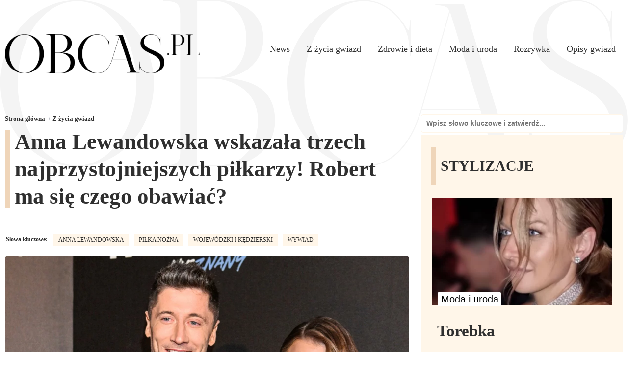

--- FILE ---
content_type: text/html; charset=UTF-8
request_url: https://obcas.pl/anna-lewandowska-wskazala-trzech-najprzystojniejszych-pilkarzy-robert-ma-sie-czego-obawiac/
body_size: 25009
content:
<!DOCTYPE html><html lang="pl-PL" class="wf-loading"><head><script data-no-optimize="1">var litespeed_docref=sessionStorage.getItem("litespeed_docref");litespeed_docref&&(Object.defineProperty(document,"referrer",{get:function(){return litespeed_docref}}),sessionStorage.removeItem("litespeed_docref"));</script> <meta charset="UTF-8"><meta name="viewport" id="viewport"
content="width=device-width, initial-scale=1.0, maximum-scale=5.0, minimum-scale=1.0, user-scalable=yes"/><link rel="pingback" href="https://obcas.pl/xmlrpc.php"/><meta property="og:image" content="https://obcas.pl/wp-content/uploads/2023/04/lewandowska-ania.jpg"/><meta name="twitter:image" content="https://obcas.pl/wp-content/uploads/2023/04/lewandowska-ania.jpg"/><meta property="og:type" content="article"/><meta property="og:description" content="Anna Lewandowska była gościem podcastu &#8220;WojewódzkiKędzierski&#8220;. W dość obszernej rozmowie zdradziła nieznane smaczki ze swojego życia oraz pokusiła się o wskazanie trzech najprzystojniejszych jej zdaniem piłkarzy. Nie mogła jednak wskazać Roberta Lewandowskiego. Jak oceniacie jej wybór? Lewandowska w podcaście WojewódzkiKędzierski Lewandowscy coraz śmielej otwierają się przed opinią publiczną, a wszystko przez film dokumentalny z piłkarzem [&hellip;]"/><meta name="twitter:card" content="summary"><meta name="twitter:url" content="https://obcas.pl/anna-lewandowska-wskazala-trzech-najprzystojniejszych-pilkarzy-robert-ma-sie-czego-obawiac/"><meta name="twitter:title" content="Anna Lewandowska wskazała trzech najprzystojniejszych piłkarzy! Robert ma się czego obawiać?"><meta name="twitter:description" content="Anna Lewandowska była gościem podcastu &#8220;WojewódzkiKędzierski&#8220;. W dość obszernej rozmowie zdradziła nieznane smaczki ze swojego życia oraz pokusiła się o wskazanie trzech najprzystojniejszych jej zdaniem piłkarzy. Nie mogła jednak wskazać Roberta Lewandowskiego. Jak oceniacie jej wybór? Lewandowska w podcaście WojewódzkiKędzierski Lewandowscy coraz śmielej otwierają się przed opinią publiczną, a wszystko przez film dokumentalny z piłkarzem [&hellip;]"> <script type="litespeed/javascript">(function(c,l,a,r,i,t,y){c[a]=c[a]||function(){(c[a].q=c[a].q||[]).push(arguments)};t=l.createElement(r);t.async=1;t.src="https://www.clarity.ms/tag/"+i+"?ref=bwt";y=l.getElementsByTagName(r)[0];y.parentNode.insertBefore(t,y)})(window,document,"clarity","script","br61aelpo8")</script> <meta name="theme-color" content="#efd5b9"><link href="https://obcas.pl/wp-content/themes/obcas/images/favicon.png" rel="shortcut icon" type="image/x-icon"><link href="https://obcas.pl/wp-content/themes/obcas/images/webclip.png" rel="apple-touch-icon"><meta name='robots' content='index, follow, max-image-preview:large, max-snippet:-1, max-video-preview:-1' /><style>img:is([sizes="auto" i], [sizes^="auto," i]) { contain-intrinsic-size: 3000px 1500px }</style><meta name="description" content="Anna Lewandowska wskazała trzech jej zdaniem najprzystojniejszych piłkarzy. Nie mogła wskazać Roberta Lewandowskiego." /><link rel="canonical" href="https://obcas.pl/anna-lewandowska-wskazala-trzech-najprzystojniejszych-pilkarzy-robert-ma-sie-czego-obawiac/" /><meta property="og:locale" content="pl_PL" /><meta property="og:type" content="article" /><meta property="og:description" content="Anna Lewandowska wskazała trzech jej zdaniem najprzystojniejszych piłkarzy. Nie mogła wskazać Roberta Lewandowskiego." /><meta property="og:url" content="https://obcas.pl/anna-lewandowska-wskazala-trzech-najprzystojniejszych-pilkarzy-robert-ma-sie-czego-obawiac/" /><meta property="og:site_name" content="Obcas.pl" /><meta property="article:publisher" content="https://www.facebook.com/ObcasPL/" /><meta property="article:published_time" content="2023-04-05T10:20:00+00:00" /><meta property="og:image" content="https://obcas.pl/wp-content/uploads/2023/04/lewandowska-ania.jpg?ver" /><meta property="og:image:width" content="1640" /><meta property="og:image:height" content="924" /><meta property="og:image:type" content="image/jpeg" /><meta name="author" content="M.J" /><meta name="twitter:card" content="summary_large_image" /><meta name="twitter:label1" content="Napisane przez" /><meta name="twitter:data1" content="M.J" /><meta name="twitter:label2" content="Szacowany czas czytania" /><meta name="twitter:data2" content="3 minuty" /> <script type="application/ld+json" class="yoast-schema-graph">{"@context":"https://schema.org","@graph":[{"@type":"NewsArticle","@id":"https://obcas.pl/anna-lewandowska-wskazala-trzech-najprzystojniejszych-pilkarzy-robert-ma-sie-czego-obawiac/#article","isPartOf":{"@id":"https://obcas.pl/anna-lewandowska-wskazala-trzech-najprzystojniejszych-pilkarzy-robert-ma-sie-czego-obawiac/"},"author":{"name":"M.J","@id":"https://obcas.pl/#/schema/person/823ca53b01d79ee3fb03367df16f2304"},"headline":"Anna Lewandowska wskazała trzech najprzystojniejszych piłkarzy! Robert ma się czego obawiać?","datePublished":"2023-04-05T10:20:00+00:00","mainEntityOfPage":{"@id":"https://obcas.pl/anna-lewandowska-wskazala-trzech-najprzystojniejszych-pilkarzy-robert-ma-sie-czego-obawiac/"},"wordCount":434,"commentCount":0,"publisher":{"@id":"https://obcas.pl/#organization"},"image":{"@id":"https://obcas.pl/anna-lewandowska-wskazala-trzech-najprzystojniejszych-pilkarzy-robert-ma-sie-czego-obawiac/#primaryimage"},"thumbnailUrl":"https://obcas.pl/wp-content/uploads/2023/04/lewandowska-ania.jpg","keywords":["Anna Lewandowska","piłka nożna","wojewódzki i kędzierski","wywiad"],"articleSection":["Z życia gwiazd"],"inLanguage":"pl-PL","potentialAction":[{"@type":"CommentAction","name":"Comment","target":["https://obcas.pl/anna-lewandowska-wskazala-trzech-najprzystojniejszych-pilkarzy-robert-ma-sie-czego-obawiac/#respond"]}],"copyrightYear":"2023","copyrightHolder":{"@id":"https://obcas.pl/#organization"}},{"@type":"WebPage","@id":"https://obcas.pl/anna-lewandowska-wskazala-trzech-najprzystojniejszych-pilkarzy-robert-ma-sie-czego-obawiac/","url":"https://obcas.pl/anna-lewandowska-wskazala-trzech-najprzystojniejszych-pilkarzy-robert-ma-sie-czego-obawiac/","name":"Najprzystojniejsi piłkarze według Anny Lewandowskiej! - Obcas.pl","isPartOf":{"@id":"https://obcas.pl/#website"},"primaryImageOfPage":{"@id":"https://obcas.pl/anna-lewandowska-wskazala-trzech-najprzystojniejszych-pilkarzy-robert-ma-sie-czego-obawiac/#primaryimage"},"image":{"@id":"https://obcas.pl/anna-lewandowska-wskazala-trzech-najprzystojniejszych-pilkarzy-robert-ma-sie-czego-obawiac/#primaryimage"},"thumbnailUrl":"https://obcas.pl/wp-content/uploads/2023/04/lewandowska-ania.jpg","datePublished":"2023-04-05T10:20:00+00:00","description":"Anna Lewandowska wskazała trzech jej zdaniem najprzystojniejszych piłkarzy. Nie mogła wskazać Roberta Lewandowskiego.","breadcrumb":{"@id":"https://obcas.pl/anna-lewandowska-wskazala-trzech-najprzystojniejszych-pilkarzy-robert-ma-sie-czego-obawiac/#breadcrumb"},"inLanguage":"pl-PL","potentialAction":[{"@type":"ReadAction","target":["https://obcas.pl/anna-lewandowska-wskazala-trzech-najprzystojniejszych-pilkarzy-robert-ma-sie-czego-obawiac/"]}]},{"@type":"ImageObject","inLanguage":"pl-PL","@id":"https://obcas.pl/anna-lewandowska-wskazala-trzech-najprzystojniejszych-pilkarzy-robert-ma-sie-czego-obawiac/#primaryimage","url":"https://obcas.pl/wp-content/uploads/2023/04/lewandowska-ania.jpg","contentUrl":"https://obcas.pl/wp-content/uploads/2023/04/lewandowska-ania.jpg","width":1640,"height":924,"caption":"Anna Lewandowska."},{"@type":"BreadcrumbList","@id":"https://obcas.pl/anna-lewandowska-wskazala-trzech-najprzystojniejszych-pilkarzy-robert-ma-sie-czego-obawiac/#breadcrumb","itemListElement":[{"@type":"ListItem","position":1,"name":"Strona główna","item":"https://obcas.pl/"},{"@type":"ListItem","position":2,"name":"Anna Lewandowska wskazała trzech najprzystojniejszych piłkarzy! Robert ma się czego obawiać?"}]},{"@type":"WebSite","@id":"https://obcas.pl/#website","url":"https://obcas.pl/","name":"Obcas.pl","description":"Plotki, newsy, lifestyle!","publisher":{"@id":"https://obcas.pl/#organization"},"potentialAction":[{"@type":"SearchAction","target":{"@type":"EntryPoint","urlTemplate":"https://obcas.pl/?s={search_term_string}"},"query-input":{"@type":"PropertyValueSpecification","valueRequired":true,"valueName":"search_term_string"}}],"inLanguage":"pl-PL"},{"@type":"Organization","@id":"https://obcas.pl/#organization","name":"Obcas.pl","url":"https://obcas.pl/","logo":{"@type":"ImageObject","inLanguage":"pl-PL","@id":"https://obcas.pl/#/schema/logo/image/","url":"https://obcas.pl/wp-content/uploads/2019/05/cropped-tranparent-shoe-512x512.png","contentUrl":"https://obcas.pl/wp-content/uploads/2019/05/cropped-tranparent-shoe-512x512.png","width":512,"height":512,"caption":"Obcas.pl"},"image":{"@id":"https://obcas.pl/#/schema/logo/image/"},"sameAs":["https://www.facebook.com/ObcasPL/","https://www.instagram.com/obcas.pl_official/"]},{"@type":"Person","@id":"https://obcas.pl/#/schema/person/823ca53b01d79ee3fb03367df16f2304","name":"M.J","image":{"@type":"ImageObject","inLanguage":"pl-PL","@id":"https://obcas.pl/#/schema/person/image/","url":"https://obcas.pl/wp-content/litespeed/avatar/632312319e95d6ca2077701d20150091.jpg?ver=1769187622","contentUrl":"https://obcas.pl/wp-content/litespeed/avatar/632312319e95d6ca2077701d20150091.jpg?ver=1769187622","caption":"M.J"}}]}</script> <link rel="alternate" type="application/rss+xml" title="Obcas.pl &raquo; Anna Lewandowska wskazała trzech najprzystojniejszych piłkarzy! Robert ma się czego obawiać? Kanał z komentarzami" href="https://obcas.pl/anna-lewandowska-wskazala-trzech-najprzystojniejszych-pilkarzy-robert-ma-sie-czego-obawiac/feed/" /><link data-optimized="2" rel="stylesheet" href="https://obcas.pl/wp-content/litespeed/css/55cb872521e03feaa9d403bcad2ab7e1.css?ver=66a1f" /><style id='classic-theme-styles-inline-css' type='text/css'>/*! This file is auto-generated */
.wp-block-button__link{color:#fff;background-color:#32373c;border-radius:9999px;box-shadow:none;text-decoration:none;padding:calc(.667em + 2px) calc(1.333em + 2px);font-size:1.125em}.wp-block-file__button{background:#32373c;color:#fff;text-decoration:none}</style><style id='global-styles-inline-css' type='text/css'>:root{--wp--preset--aspect-ratio--square: 1;--wp--preset--aspect-ratio--4-3: 4/3;--wp--preset--aspect-ratio--3-4: 3/4;--wp--preset--aspect-ratio--3-2: 3/2;--wp--preset--aspect-ratio--2-3: 2/3;--wp--preset--aspect-ratio--16-9: 16/9;--wp--preset--aspect-ratio--9-16: 9/16;--wp--preset--color--black: #000000;--wp--preset--color--cyan-bluish-gray: #abb8c3;--wp--preset--color--white: #ffffff;--wp--preset--color--pale-pink: #f78da7;--wp--preset--color--vivid-red: #cf2e2e;--wp--preset--color--luminous-vivid-orange: #ff6900;--wp--preset--color--luminous-vivid-amber: #fcb900;--wp--preset--color--light-green-cyan: #7bdcb5;--wp--preset--color--vivid-green-cyan: #00d084;--wp--preset--color--pale-cyan-blue: #8ed1fc;--wp--preset--color--vivid-cyan-blue: #0693e3;--wp--preset--color--vivid-purple: #9b51e0;--wp--preset--gradient--vivid-cyan-blue-to-vivid-purple: linear-gradient(135deg,rgba(6,147,227,1) 0%,rgb(155,81,224) 100%);--wp--preset--gradient--light-green-cyan-to-vivid-green-cyan: linear-gradient(135deg,rgb(122,220,180) 0%,rgb(0,208,130) 100%);--wp--preset--gradient--luminous-vivid-amber-to-luminous-vivid-orange: linear-gradient(135deg,rgba(252,185,0,1) 0%,rgba(255,105,0,1) 100%);--wp--preset--gradient--luminous-vivid-orange-to-vivid-red: linear-gradient(135deg,rgba(255,105,0,1) 0%,rgb(207,46,46) 100%);--wp--preset--gradient--very-light-gray-to-cyan-bluish-gray: linear-gradient(135deg,rgb(238,238,238) 0%,rgb(169,184,195) 100%);--wp--preset--gradient--cool-to-warm-spectrum: linear-gradient(135deg,rgb(74,234,220) 0%,rgb(151,120,209) 20%,rgb(207,42,186) 40%,rgb(238,44,130) 60%,rgb(251,105,98) 80%,rgb(254,248,76) 100%);--wp--preset--gradient--blush-light-purple: linear-gradient(135deg,rgb(255,206,236) 0%,rgb(152,150,240) 100%);--wp--preset--gradient--blush-bordeaux: linear-gradient(135deg,rgb(254,205,165) 0%,rgb(254,45,45) 50%,rgb(107,0,62) 100%);--wp--preset--gradient--luminous-dusk: linear-gradient(135deg,rgb(255,203,112) 0%,rgb(199,81,192) 50%,rgb(65,88,208) 100%);--wp--preset--gradient--pale-ocean: linear-gradient(135deg,rgb(255,245,203) 0%,rgb(182,227,212) 50%,rgb(51,167,181) 100%);--wp--preset--gradient--electric-grass: linear-gradient(135deg,rgb(202,248,128) 0%,rgb(113,206,126) 100%);--wp--preset--gradient--midnight: linear-gradient(135deg,rgb(2,3,129) 0%,rgb(40,116,252) 100%);--wp--preset--font-size--small: 13px;--wp--preset--font-size--medium: 20px;--wp--preset--font-size--large: 36px;--wp--preset--font-size--x-large: 42px;--wp--preset--spacing--20: 0.44rem;--wp--preset--spacing--30: 0.67rem;--wp--preset--spacing--40: 1rem;--wp--preset--spacing--50: 1.5rem;--wp--preset--spacing--60: 2.25rem;--wp--preset--spacing--70: 3.38rem;--wp--preset--spacing--80: 5.06rem;--wp--preset--shadow--natural: 6px 6px 9px rgba(0, 0, 0, 0.2);--wp--preset--shadow--deep: 12px 12px 50px rgba(0, 0, 0, 0.4);--wp--preset--shadow--sharp: 6px 6px 0px rgba(0, 0, 0, 0.2);--wp--preset--shadow--outlined: 6px 6px 0px -3px rgba(255, 255, 255, 1), 6px 6px rgba(0, 0, 0, 1);--wp--preset--shadow--crisp: 6px 6px 0px rgba(0, 0, 0, 1);}:where(.is-layout-flex){gap: 0.5em;}:where(.is-layout-grid){gap: 0.5em;}body .is-layout-flex{display: flex;}.is-layout-flex{flex-wrap: wrap;align-items: center;}.is-layout-flex > :is(*, div){margin: 0;}body .is-layout-grid{display: grid;}.is-layout-grid > :is(*, div){margin: 0;}:where(.wp-block-columns.is-layout-flex){gap: 2em;}:where(.wp-block-columns.is-layout-grid){gap: 2em;}:where(.wp-block-post-template.is-layout-flex){gap: 1.25em;}:where(.wp-block-post-template.is-layout-grid){gap: 1.25em;}.has-black-color{color: var(--wp--preset--color--black) !important;}.has-cyan-bluish-gray-color{color: var(--wp--preset--color--cyan-bluish-gray) !important;}.has-white-color{color: var(--wp--preset--color--white) !important;}.has-pale-pink-color{color: var(--wp--preset--color--pale-pink) !important;}.has-vivid-red-color{color: var(--wp--preset--color--vivid-red) !important;}.has-luminous-vivid-orange-color{color: var(--wp--preset--color--luminous-vivid-orange) !important;}.has-luminous-vivid-amber-color{color: var(--wp--preset--color--luminous-vivid-amber) !important;}.has-light-green-cyan-color{color: var(--wp--preset--color--light-green-cyan) !important;}.has-vivid-green-cyan-color{color: var(--wp--preset--color--vivid-green-cyan) !important;}.has-pale-cyan-blue-color{color: var(--wp--preset--color--pale-cyan-blue) !important;}.has-vivid-cyan-blue-color{color: var(--wp--preset--color--vivid-cyan-blue) !important;}.has-vivid-purple-color{color: var(--wp--preset--color--vivid-purple) !important;}.has-black-background-color{background-color: var(--wp--preset--color--black) !important;}.has-cyan-bluish-gray-background-color{background-color: var(--wp--preset--color--cyan-bluish-gray) !important;}.has-white-background-color{background-color: var(--wp--preset--color--white) !important;}.has-pale-pink-background-color{background-color: var(--wp--preset--color--pale-pink) !important;}.has-vivid-red-background-color{background-color: var(--wp--preset--color--vivid-red) !important;}.has-luminous-vivid-orange-background-color{background-color: var(--wp--preset--color--luminous-vivid-orange) !important;}.has-luminous-vivid-amber-background-color{background-color: var(--wp--preset--color--luminous-vivid-amber) !important;}.has-light-green-cyan-background-color{background-color: var(--wp--preset--color--light-green-cyan) !important;}.has-vivid-green-cyan-background-color{background-color: var(--wp--preset--color--vivid-green-cyan) !important;}.has-pale-cyan-blue-background-color{background-color: var(--wp--preset--color--pale-cyan-blue) !important;}.has-vivid-cyan-blue-background-color{background-color: var(--wp--preset--color--vivid-cyan-blue) !important;}.has-vivid-purple-background-color{background-color: var(--wp--preset--color--vivid-purple) !important;}.has-black-border-color{border-color: var(--wp--preset--color--black) !important;}.has-cyan-bluish-gray-border-color{border-color: var(--wp--preset--color--cyan-bluish-gray) !important;}.has-white-border-color{border-color: var(--wp--preset--color--white) !important;}.has-pale-pink-border-color{border-color: var(--wp--preset--color--pale-pink) !important;}.has-vivid-red-border-color{border-color: var(--wp--preset--color--vivid-red) !important;}.has-luminous-vivid-orange-border-color{border-color: var(--wp--preset--color--luminous-vivid-orange) !important;}.has-luminous-vivid-amber-border-color{border-color: var(--wp--preset--color--luminous-vivid-amber) !important;}.has-light-green-cyan-border-color{border-color: var(--wp--preset--color--light-green-cyan) !important;}.has-vivid-green-cyan-border-color{border-color: var(--wp--preset--color--vivid-green-cyan) !important;}.has-pale-cyan-blue-border-color{border-color: var(--wp--preset--color--pale-cyan-blue) !important;}.has-vivid-cyan-blue-border-color{border-color: var(--wp--preset--color--vivid-cyan-blue) !important;}.has-vivid-purple-border-color{border-color: var(--wp--preset--color--vivid-purple) !important;}.has-vivid-cyan-blue-to-vivid-purple-gradient-background{background: var(--wp--preset--gradient--vivid-cyan-blue-to-vivid-purple) !important;}.has-light-green-cyan-to-vivid-green-cyan-gradient-background{background: var(--wp--preset--gradient--light-green-cyan-to-vivid-green-cyan) !important;}.has-luminous-vivid-amber-to-luminous-vivid-orange-gradient-background{background: var(--wp--preset--gradient--luminous-vivid-amber-to-luminous-vivid-orange) !important;}.has-luminous-vivid-orange-to-vivid-red-gradient-background{background: var(--wp--preset--gradient--luminous-vivid-orange-to-vivid-red) !important;}.has-very-light-gray-to-cyan-bluish-gray-gradient-background{background: var(--wp--preset--gradient--very-light-gray-to-cyan-bluish-gray) !important;}.has-cool-to-warm-spectrum-gradient-background{background: var(--wp--preset--gradient--cool-to-warm-spectrum) !important;}.has-blush-light-purple-gradient-background{background: var(--wp--preset--gradient--blush-light-purple) !important;}.has-blush-bordeaux-gradient-background{background: var(--wp--preset--gradient--blush-bordeaux) !important;}.has-luminous-dusk-gradient-background{background: var(--wp--preset--gradient--luminous-dusk) !important;}.has-pale-ocean-gradient-background{background: var(--wp--preset--gradient--pale-ocean) !important;}.has-electric-grass-gradient-background{background: var(--wp--preset--gradient--electric-grass) !important;}.has-midnight-gradient-background{background: var(--wp--preset--gradient--midnight) !important;}.has-small-font-size{font-size: var(--wp--preset--font-size--small) !important;}.has-medium-font-size{font-size: var(--wp--preset--font-size--medium) !important;}.has-large-font-size{font-size: var(--wp--preset--font-size--large) !important;}.has-x-large-font-size{font-size: var(--wp--preset--font-size--x-large) !important;}
:where(.wp-block-post-template.is-layout-flex){gap: 1.25em;}:where(.wp-block-post-template.is-layout-grid){gap: 1.25em;}
:where(.wp-block-columns.is-layout-flex){gap: 2em;}:where(.wp-block-columns.is-layout-grid){gap: 2em;}
:root :where(.wp-block-pullquote){font-size: 1.5em;line-height: 1.6;}</style> <script type="litespeed/javascript" data-src="https://obcas.pl/wp-includes/js/jquery/jquery.min.js" id="jquery-core-js"></script> <link rel="https://api.w.org/" href="https://obcas.pl/wp-json/" /><link rel="alternate" title="JSON" type="application/json" href="https://obcas.pl/wp-json/wp/v2/posts/298926" /><link rel="EditURI" type="application/rsd+xml" title="RSD" href="https://obcas.pl/xmlrpc.php?rsd" /><meta name="generator" content="WordPress 6.7.4" /><link rel='shortlink' href='https://obcas.pl/?p=298926' /><link rel="alternate" title="oEmbed (JSON)" type="application/json+oembed" href="https://obcas.pl/wp-json/oembed/1.0/embed?url=https%3A%2F%2Fobcas.pl%2Fanna-lewandowska-wskazala-trzech-najprzystojniejszych-pilkarzy-robert-ma-sie-czego-obawiac%2F" /><link rel="alternate" title="oEmbed (XML)" type="text/xml+oembed" href="https://obcas.pl/wp-json/oembed/1.0/embed?url=https%3A%2F%2Fobcas.pl%2Fanna-lewandowska-wskazala-trzech-najprzystojniejszych-pilkarzy-robert-ma-sie-czego-obawiac%2F&#038;format=xml" /><link rel="manifest" href="https://obcas.pl/wp-json/wp/v2/web-app-manifest"><meta name="theme-color" content="#fff"><meta name="apple-mobile-web-app-capable" content="yes"><meta name="mobile-web-app-capable" content="yes"><link rel="apple-touch-startup-image" href="https://obcas.pl/wp-content/uploads/2019/05/cropped-tranparent-shoe-512x512-192x192.png"><meta name="apple-mobile-web-app-title" content="Obcas.pl"><meta name="application-name" content="Obcas.pl"><link rel="amphtml" href="https://obcas.pl/anna-lewandowska-wskazala-trzech-najprzystojniejszych-pilkarzy-robert-ma-sie-czego-obawiac/amp/"><meta name="apple-itunes-app" content="app-id=1463870068"><meta name="google-play-app" content="app-id=pl.increase.obcas"><meta name="google-site-verification" content="lDm8lRi2qRq3DzNbkoHi0bYzDDhvCDA2pp2SNp9C_Zo" /><meta property="fb:pages" content="226035454191590" /> <script type="litespeed/javascript" data-src="https://analytics.ahrefs.com/analytics.js" data-key="qwUgbys1nvldD1gkBSxyyA"></script> <meta name="msvalidate.01" content="4F9E546AE41E3E67D36DD566739592C2" /><meta name="google-site-verification" content="7ocoFLMrKko3Hqjar5vIrUpR-PlG2vrCnvKOIrEPH9o" /><meta name="ahrefs-site-verification" content="47d4e057f921588c7e2a0130356c54d83c7b81835b80d5841ff5a757975a3abe"><link rel="preconnect" href="https://fonts.googleapis.com"><link rel="preconnect" href="https://fonts.gstatic.com" crossorigin><style>body, p, a { font-family: 'Roboto', sans-serif; color: #2f2f2f; }
h1,h2,h3,h4,h5 { font-family: 'Roboto Condensed' !important; line-height: 2rem; font-weight: 600; color: #2f2f2f; }
@media (min-width: 768px) { h1,h2,h3,h4,h5 { line-height: 3.5rem; } }
.navlink { font-family: 'Roboto Condensed'; color: #2f2f2f;}
.date { font-family: 'Roboto Condensed'; color: #2f2f2f;}
.tagline { font-family: 'Roboto', sans-serif; color: #2f2f2f;}
.cat-url { font-family: 'Roboto', sans-serif; color: #2f2f2f; }
p { font-family: 'Roboto', sans-serif !important; font-size: 1rem; line-height: 1.625rem; letter-spacing: normal; color: #2f2f2f;}
.opis p:nth-child(1) { font-size: 1.2rem; line-height: 1.7rem; color: #2f2f2f;}
@media screen and (max-width: 479px) { .opis p:nth-child(1) { font-size: 1.2rem !important; line-height: 1.7rem; color: #2f2f2f;} }
@media (min-width: 768px) { p { font-size: 1.15rem; line-height: 2rem; color: #2f2f2f;} .opis p:nth-child(1) { font-size: 1.2rem; line-height: 2rem; color: #2f2f2f; } } 
.wf-section ul li { font-family: 'Roboto', sans-serif !important; font-size: 1rem; line-height: 1.625rem; letter-spacing: normal;  margin-bottom: 10px;color: #2f2f2f;}
ul { margin-bottom: 20px; }
.button { font-family: 'Roboto', sans-serif; color: #2f2f2f; }
.breadcrumbs2 {
    list-style: none;
    padding-left: 0;
    margin-bottom: 8px;
    display: flex;
    flex-wrap: wrap;
}
.breadcrumbs2 li {
    font-size: 11px;
    color: #fff;
    margin-right: 15px;
    position: relative;
    cursor: default;
}
.breadcrumbs2 li a {
    color: #2f2f2f;
    text-decoration: none;
    transition: 0.3s;
	font-family: 'Roboto Condensed';
	font-style: normal;
    font-weight: 700;
	font-size: 13px;
}
.breadcrumbs2 li:after {
    content: "/";
    position: absolute;
    right: -10px;
    color: #A7ABB4;
}
.breadcrumbs2 li:last-child:after {
    display: none
}</style> <script type="litespeed/javascript" data-src="https://pagead2.googlesyndication.com/pagead/js/adsbygoogle.js?client=ca-pub-4711874123657502"
     crossorigin="anonymous"></script>  <script async
            type="module"
            src="https://dev.cdn.blockee.pl/latest.min.js"
            data-api-key="15|8FMBoQ1iDwb3O8HC1iPSQesbhNzx6XMTjw7YLoRt010e7cc2"
    ></script> <link rel="icon" href="https://obcas.pl/wp-content/uploads/2019/05/cropped-tranparent-shoe-512x512-32x32.png" sizes="32x32" /><link rel="icon" href="https://obcas.pl/wp-content/uploads/2019/05/cropped-tranparent-shoe-512x512-192x192.png" sizes="192x192" /><link rel="apple-touch-icon" href="https://obcas.pl/wp-content/uploads/2019/05/cropped-tranparent-shoe-512x512-180x180.png" /><meta name="msapplication-TileImage" content="https://obcas.pl/wp-content/uploads/2019/05/cropped-tranparent-shoe-512x512-270x270.png" /><title>Najprzystojniejsi piłkarze według Anny Lewandowskiej! - Obcas.pl</title> <script type="litespeed/javascript" data-src="https://www.googletagmanager.com/gtag/js?id=UA-134840898-1"></script> <script type="litespeed/javascript">window.dataLayer=window.dataLayer||[];function gtag(){dataLayer.push(arguments)}
gtag('js',new Date());gtag('config','UA-134840898-1')</script> </head><body class="body"> <script type="litespeed/javascript">var _nAdzq=_nAdzq||[];(function(){_nAdzq.push(["setIds","e4fe194d503cd708"]);var e="https://notifpush.com/scripts/";var t=document.createElement("script");t.type="text/javascript";t.defer=!0;t.async=!0;t.src=e+"nadz-sdk.js";var s=document.getElementsByTagName("script")[0];s.parentNode.insertBefore(t,s)})()</script> <script type="litespeed/javascript">if(typeof window._tx==="undefined"){var s=document.createElement("script");s.type="text/javascript";s.async=!0;s.src="https://st.hbrd.io/ssp.js?t="+new Date().getTime();(document.getElementsByTagName("head")[0]||document.getElementsByTagName("body")[0]).appendChild(s)}
window._tx=window._tx||{};window._tx.cmds=window._tx.cmds||[];window._tx.cmds.push(function(){window._tx.integrateInImage({placeId:"64467a204d506e4dd4685e5b",imageSelector:"img",addContainer:!0,});window._tx.init()})</script> <div data-animation="default" data-collapse="medium" data-duration="400" data-easing="ease" data-easing2="ease"
role="banner" class="navbar w-nav"><div class="container w-container">
<a href="/" class="brand w-nav-brand">
<img style="width: 100%;height: auto;" alt="Logo Obcas.pl" width="502" height="101"
src="[data-uri]">
</a><nav id="site-navigation" class="w-nav-menu">
<a class="navlink w-nav-link" href="https://obcas.pl/kategoria/news/">News</a>
<a class="navlink w-nav-link" href="https://obcas.pl/kategoria/z-zycia-gwiazd/">Z życia gwiazd</a>
<a class="navlink w-nav-link" href="https://obcas.pl/kategoria/zdrowie-i-dieta/">Zdrowie i dieta</a>
<a class="navlink w-nav-link" href="https://obcas.pl/kategoria/moda-i-uroda/">Moda i uroda</a>
<a class="navlink w-nav-link" href="https://obcas.pl/kategoria/rozrywka/">Rozrywka</a>
<a class="navlink w-nav-link" href="https://obcas.pl/kategoria/opisy-gwiazd/">Opisy gwiazd</a></nav></div></div><div class="container w-container"><div class="w-layout-grid grid"><div id="leftside"><div><ul class="breadcrumbs2" itemscope="" itemtype="https://schema.org/BreadcrumbList"><li itemprop="itemListElement" itemscope="" itemtype="https://schema.org/ListItem">
<a href="/" itemprop="item"><span itemprop="name">Strona główna</span></a><meta itemprop="position" content="1"></li><li itemprop="itemListElement" itemscope="" itemtype="https://schema.org/ListItem">
<a href="https://obcas.pl/kategoria/z-zycia-gwiazd/" itemprop="item"><span itemprop="name">Z życia gwiazd</span></a><meta itemprop="position" content="2"></li></ul></div><div class="wf-section"><div class="div-block-4"><div class="title"><div class="heading-decoration"></div><h1 class="heading-5">Anna Lewandowska wskazała trzech najprzystojniejszych piłkarzy! Robert ma się czego obawiać?</h1></div></div><div class="meta _3"><div class="date time">Słowa kluczowe:</div>
<a href="https://obcas.pl/tag/anna-lewandowska" class="date autor">Anna Lewandowska</a><a href="https://obcas.pl/tag/pilka-nozna" class="date autor">piłka nożna</a><a href="https://obcas.pl/tag/wojewodzki-i-kedzierski" class="date autor">wojewódzki i kędzierski</a><a href="https://obcas.pl/tag/wywiad" class="date autor">wywiad</a></div><div class="image"><div class="sminteraction" style="display:none">
<a href="#" class="sm w-inline-block"><img data-lazyloaded="1" src="[data-uri]" width="24" height="24"
data-src="https://obcas.pl/wp-content/themes/obcas/images/share.svg" loading="lazy"
alt="Udostępnij" class="image-3"
onclick="window.open('http://twitter.com/share?text=Anna Lewandowska wskazała trzech najprzystojniejszych piłkarzy! Robert ma się czego obawiać? -&url=https://obcas.pl/anna-lewandowska-wskazala-trzech-najprzystojniejszych-pilkarzy-robert-ma-sie-czego-obawiac/', 'twitterShare', 'width=626,height=436'); return false;"></a>
<a href="#" class="sm w-inline-block"><img data-lazyloaded="1" src="[data-uri]" width="24" height="24"
data-src="https://obcas.pl/wp-content/themes/obcas/images/fb.svg" loading="lazy"
alt="Facebook" class="image-3" width="24" height="24"
onclick="window.open('http://www.facebook.com/sharer.php?u=https://obcas.pl/anna-lewandowska-wskazala-trzech-najprzystojniejszych-pilkarzy-robert-ma-sie-czego-obawiac/&t=Anna Lewandowska wskazała trzech najprzystojniejszych piłkarzy! Robert ma się czego obawiać?', 'facebookShare', 'width=626,height=436'); return false;"></a>
<a href="#" class="sm w-inline-block"><img
data-src="https://obcas.pl/wp-content/themes/obcas/images/insta.svg" loading="lazy"
alt="instagram" class="image-3"
onclick="window.open('http://pinterest.com/pin/create/button/?url=https://obcas.pl/anna-lewandowska-wskazala-trzech-najprzystojniejszych-pilkarzy-robert-ma-sie-czego-obawiac/&amp;media=https://obcas.pl/wp-content/uploads/2023/04/lewandowska-ania.jpg&amp;description=Anna Lewandowska wskazała trzech najprzystojniejszych piłkarzy! Robert ma się czego obawiać?', 'pinterestShare', 'width=750,height=350'); return false;"></a></div>
<a href="https://obcas.pl/kategoria/z-zycia-gwiazd/" class="tagline w-inline-block"><div class="text-block">Z życia gwiazd</div>
</a><div class="image-wrapper hero"><img data-lazyloaded="1" src="[data-uri]" alt="Anna Lewandowska." data-src="https://obcas.pl/wp-content/uploads/2023/04/lewandowska-ania.jpg" width="1200" height="676" class="image-2 hero"></div></div><div class="meta"><div class="date">5 kwietnia 2023</div><div class="date autor">Przez: : M.J</div></div> <script type="litespeed/javascript" data-src="https://pagead2.googlesyndication.com/pagead/js/adsbygoogle.js?client=ca-pub-4711874123657502"
                                crossorigin="anonymous"></script> 
<ins class="adsbygoogle"
style="display:block"
data-ad-client="ca-pub-4711874123657502"
data-ad-slot="1513270994"
data-ad-format="auto"
data-full-width-responsive="true"></ins> <script type="litespeed/javascript">(adsbygoogle=window.adsbygoogle||[]).push({})</script> <div id="content-text" class="opis"><p><strong>Anna Lewandowska była gościem podcastu &#8220;<em>WojewódzkiKędzierski</em>&#8220;. W dość obszernej rozmowie zdradziła nieznane smaczki ze swojego życia oraz pokusiła się o wskazanie trzech najprzystojniejszych jej zdaniem piłkarzy. Nie mogła jednak wskazać Roberta Lewandowskiego. Jak oceniacie jej wybór?</strong></p><h2 class="wp-block-heading">Lewandowska w podcaście WojewódzkiKędzierski</h2><p><span class="cda_embed_related_video"></span>Lewandowscy coraz śmielej otwierają się przed opinią publiczną, a wszystko przez film dokumentalny z piłkarzem w roli głównej. W produkcji <em>Lewandowski -NieZnany </em>możemy zobaczyć, jak Robert wznosił się na wyżyny swojej dyscypliny sportu.</p><script type="litespeed/javascript" data-src="https://pagead2.googlesyndication.com/pagead/js/adsbygoogle.js"></script> <ins class="adsbygoogle"
style="display:block; text-align:center;"
data-ad-layout="in-article"
data-ad-format="fluid"
data-ad-client="ca-pub-4711874123657502"
data-ad-slot="6662296523"></ins> <script type="litespeed/javascript">(adsbygoogle=window.adsbygoogle||[]).push({})</script> <p>Promocja filmu sprawiła, że Ania i Robert zaczęli udzielać wywiadów, a żona piłkarza zdecydowała się na udział w podcaście Kuby Wojewódzkiego i Piotra Kędzierskiego. Zdecydowanie pokazała, że nie istnieją dla niej tematy tabu. Ania odsłoniła kulisy powiększania rodziny. Opowiedziała o swoich córkach, a także o tym, jak żyje jej się z tak znakomitym i zapracowanym piłkarzem u swojego boku.</p><p><strong>ZOBACZ TAKŻE: <a href="https://obcas.pl/anna-lewandowska-pisze-o-poronieniu-nie-wytrzymala-po-slowach-jaroslawa-kaczynskiego/">Anna Lewandowska pisze o poronieniu! Nie wytrzymała po słowach Jarosława Kaczyńskiego!</a></strong></p><p>W podcaście „<em>WojewódzkiKędzierski</em>” żona Roberta opowiadała, jak na co dzień wygląda ich życie, jak radzą sobie z popularnością, ale nie zabrakło także trudnych tematów związanych z tym, co zaszło w przeszłości.</p><p>Wojewódzki postanowił jednak podgrzać atmosferę i wprost zapytał, których trzech piłkarzy, oprócz Roberta Lewandowskiego, trenerka uważa za przystojnych. Jej wybór nie powinien raczej nikogo dziwić.</p><script type="litespeed/javascript" data-src="https://pagead2.googlesyndication.com/pagead/js/adsbygoogle.js"></script> <ins class="adsbygoogle"
style="display:block; text-align:center;"
data-ad-layout="in-article"
data-ad-format="fluid"
data-ad-client="ca-pub-4711874123657502"
data-ad-slot="6662296523"></ins> <script type="litespeed/javascript">(adsbygoogle=window.adsbygoogle||[]).push({})</script> <div class="wp-block-image"><figure class="aligncenter size-full"><img data-lazyloaded="1" src="[data-uri]" loading="lazy" decoding="async" width="748" height="688" data-src="https://obcas.pl/wp-content/uploads/2023/04/Screenshot_23.png?ver" alt="" class="wp-image-298927" data-srcset="https://obcas.pl/wp-content/uploads/2023/04/Screenshot_23.png 748w, https://obcas.pl/wp-content/uploads/2023/04/Screenshot_23-300x276.png 300w" data-sizes="auto, (max-width: 748px) 100vw, 748px" /><figcaption class="wp-element-caption">Anna Lewandowska wskazała trzech najprzystojniejszych piłkarzy / fot. Instagram.</figcaption></figure></div><h2 class="wp-block-heading">Trzech najprzystojniejszych piłkarzy według Lewandowskiej</h2><p>Zdecydowanie rozmowa Lewandowskiej z Wojewódzkim i Kędzierskim przebiegła w niesamowicie luźnej atmosferze. Tym samym dziennikarz bez ogródek postanowił zapytać:</p><blockquote class="wp-block-quote is-layout-flow wp-block-quote-is-layout-flow"><p>“<em><strong>Gdybym ja był kobietą, to trójka moich najprzystojniejszych piłkarzy byłaby taka: Olivier Giroud, Antoine&nbsp;Griezmann&nbsp;i Sergio Ramos. Gdybym był gejem, to tylko Sergio Ramos”</strong></em>&#8211; zaczął bez ogródek Wojewódzki.</p></blockquote><p>Poza Robertem trzech najprzystojniejszych piłkarzy świata zdaniem Anny Lewandowskiej to: <strong><em>Sergio Ramos</em></strong>, <strong><em>Gerard Pique</em></strong>, <strong><em>Cristiano Ronaldo</em></strong>.</p><blockquote class="wp-block-quote is-layout-flow wp-block-quote-is-layout-flow"><p>“<strong><em>Sergio Ramos zdecydowanie tak. Gerard Pique &#8211; on jest bardzo fajnym mężczyzną. Mam też taką słabość do Cristiano Ronaldo. Nie wiem, czy to jest kwestia męskości, ale pracowitości. Idzie dalej, robi swoje mimo wielu negatywnych komentarzy. [&#8230;] Jest bardzo pracowitą osobą. [&#8230;]”</em></strong>&#8211; skwitowała Lewa.</p><script type="litespeed/javascript" data-src="https://pagead2.googlesyndication.com/pagead/js/adsbygoogle.js"></script> <ins class="adsbygoogle"
style="display:block; text-align:center;"
data-ad-layout="in-article"
data-ad-format="fluid"
data-ad-client="ca-pub-4711874123657502"
data-ad-slot="6662296523"></ins> <script type="litespeed/javascript">(adsbygoogle=window.adsbygoogle||[]).push({})</script> </blockquote><p>Co myślicie o wyborze Anny Lewandowskiej?</p><figure class="wp-block-embed is-type-video is-provider-youtube wp-block-embed-youtube wp-embed-aspect-16-9 wp-has-aspect-ratio"><div class="wp-block-embed__wrapper">
<iframe data-lazyloaded="1" src="about:blank" loading="lazy" title="Anna Lewandowska: Ważne jest to, żeby być niezależną | WojewódzkiKędzierski" width="500" height="281" data-litespeed-src="https://www.youtube.com/embed/ktoSrKS1YcU?feature=oembed" frameborder="0" allow="accelerometer; autoplay; clipboard-write; encrypted-media; gyroscope; picture-in-picture; web-share" referrerpolicy="strict-origin-when-cross-origin" allowfullscreen></iframe></div></figure><p><em>Źródło: YouTube /<a href="https://www.instagram.com/annalewandowska/" rel="nofollow"> Instagram</a></em></p></div><div id="taboola-below-article-thumbnails"></div> <script type="litespeed/javascript">window._taboola=window._taboola||[];_taboola.push({mode:'thumbnails-a',container:'taboola-below-article-thumbnails',placement:'Below Article Thumbnails',target_type:'mix'})</script> <script type="litespeed/javascript" data-src="https://pagead2.googlesyndication.com/pagead/js/adsbygoogle.js"></script> <ins class="adsbygoogle"
style="display:block; text-align:center;"
data-ad-layout="in-article"
data-ad-format="fluid"
data-ad-client="ca-pub-4711874123657502"
data-ad-slot="6662296523"></ins> <script type="litespeed/javascript">(adsbygoogle=window.adsbygoogle||[]).push({})</script> <section id="mvp-content-main" itemprop="articleBody" class="post-298926 post type-post status-publish format-standard has-post-thumbnail hentry category-z-zycia-gwiazd tag-anna-lewandowska tag-pilka-nozna tag-wojewodzki-i-kedzierski tag-wywiad"></section><div class="commentsection">
<a href="#" class="sm w-inline-block"><img data-lazyloaded="1" src="[data-uri]" width="24" height="24"
data-src="https://obcas.pl/wp-content/themes/obcas/images/share.svg" loading="lazy"
alt="Udostępnij" class="image-3"
onclick="window.open('http://twitter.com/share?text=Anna Lewandowska wskazała trzech najprzystojniejszych piłkarzy! Robert ma się czego obawiać? -&url=https://obcas.pl/anna-lewandowska-wskazala-trzech-najprzystojniejszych-pilkarzy-robert-ma-sie-czego-obawiac/', 'twitterShare', 'width=626,height=436'); return false;"></a>
<a href="#" class="sm w-inline-block"><img data-lazyloaded="1" src="[data-uri]" width="24" height="24"
data-src="https://obcas.pl/wp-content/themes/obcas/images/fb.svg" loading="lazy"
alt="Facebook" class="image-3"
onclick="window.open('http://www.facebook.com/sharer.php?u=https://obcas.pl/anna-lewandowska-wskazala-trzech-najprzystojniejszych-pilkarzy-robert-ma-sie-czego-obawiac/&t=Anna Lewandowska wskazała trzech najprzystojniejszych piłkarzy! Robert ma się czego obawiać?', 'facebookShare', 'width=626,height=436'); return false;"></a>
<a href="#" class="sm w-inline-block"><img data-lazyloaded="1" src="[data-uri]" width="24" height="24"
data-src="https://obcas.pl/wp-content/themes/obcas/images/insta.svg" loading="lazy"
alt="instagram" class="image-3"
onclick="window.open('http://pinterest.com/pin/create/button/?url=https://obcas.pl/anna-lewandowska-wskazala-trzech-najprzystojniejszych-pilkarzy-robert-ma-sie-czego-obawiac/&amp;media=https://obcas.pl/wp-content/uploads/2023/04/lewandowska-ania.jpg&amp;description=Anna Lewandowska wskazała trzech najprzystojniejszych piłkarzy! Robert ma się czego obawiać?', 'pinterestShare', 'width=750,height=350'); return false;"></a></div><div id="comments"><div id="respond" class="comment-respond"><h3 id="reply-title" class="comment-reply-title"><h4 class="mvp-post-header"><span class="mvp-post-header">Zostaw komentarz</span></h4> <small><a rel="nofollow" id="cancel-comment-reply-link" href="/anna-lewandowska-wskazala-trzech-najprzystojniejszych-pilkarzy-robert-ma-sie-czego-obawiac/#respond" style="display:none;">Anuluj pisanie odpowiedzi</a></small></h3><form action="https://obcas.pl/wp-comments-post.php" method="post" id="commentform" class="comment-form"><textarea id="comment" class="comments" name="comment" maxlength="65525" required="required"></textarea><p class="form-submit"><input name="submit" type="submit" id="submit" class="button w-button" value="Dodaj komentarz" /> <input type='hidden' name='comment_post_ID' value='298926' id='comment_post_ID' />
<input type='hidden' name='comment_parent' id='comment_parent' value='0' /></p></form></div></div></div><div class="related wf-section"><div><div class="w-layout-grid grid-3 _1"><div class="blogentry"><div class="image">
<a href="https://obcas.pl/kategoria/z-zycia-gwiazd/" class="tagline w-inline-block"><div class="text-block">Z życia gwiazd</div>
</a>
<a href="https://obcas.pl/malgorzata-rozenek-majdan-zaplanowala-wlasny-pogrzeb-wiem-dokladnie-jak-mialby-wygladac/" class="link-block-2 w-inline-block"><div class="image-wrapper hero"><img data-lazyloaded="1" src="[data-uri]" data-src="https://obcas.pl/wp-content/uploads/2025/12/Dodaj-naglowek-11-408x245.png"
loading="lazy" width="408"
height="245" alt="Małgorzata Rozenek-Majdan zaplanowała własny pogrzeb. „Wiem dokładnie, jak miałby wyglądać”" class="image-2 hero"></div>
</a></div>
<a href="https://obcas.pl/malgorzata-rozenek-majdan-zaplanowala-wlasny-pogrzeb-wiem-dokladnie-jak-mialby-wygladac/" class="link-block-3 w-inline-block"><div class="wpis-body"><div><h2 class="heading-2">Małgorzata Rozenek-Majdan zaplanowała własny pogrzeb. „Wiem dokładnie, jak miałby wyglądać”</h2><div class="title lista"><div class="heading-decoration"></div><p class="paragraph">Małgorzata Rozenek-Majdan zaskoczyła fanów szczerym wyznaniem w podcaście &#8220;Prześwietlenie&#8221; na temat śmierci. Celebrytka nie tylko codziennie                        <span class="readmore">Czytaj więcej...</span></p></div></div><div class="meta"><div class="date">24 stycznia 2026</div><div class="date autor">Przez:
: Klaudia Górska</div></div></div>
</a></div><div class="blogentry"><div class="image">
<a href="https://obcas.pl/kategoria/z-zycia-gwiazd/" class="tagline w-inline-block"><div class="text-block">Z życia gwiazd</div>
</a>
<a href="https://obcas.pl/skolim-podbija-rynek-nieruchomosci-wynajmij-wille-nad-morzem-od-krola-latino-za-grosze/" class="link-block-2 w-inline-block"><div class="image-wrapper hero"><img data-lazyloaded="1" src="[data-uri]" data-src="https://obcas.pl/wp-content/uploads/2026/01/Dodaj-naglowek-2026-01-23T124931.288-408x245.png"
loading="lazy" width="408"
height="245" alt="Skolim podbija rynek nieruchomości! Wynajmij willę nad morzem od króla latino za grosze" class="image-2 hero"></div>
</a></div>
<a href="https://obcas.pl/skolim-podbija-rynek-nieruchomosci-wynajmij-wille-nad-morzem-od-krola-latino-za-grosze/" class="link-block-3 w-inline-block"><div class="wpis-body"><div><h2 class="heading-2">Skolim podbija rynek nieruchomości! Wynajmij willę nad morzem od króla latino za grosze</h2><div class="title lista"><div class="heading-decoration"></div><p class="paragraph">Konrad Skolimowski, znany jako Skolim, nie zwalnia tempa. Popularny wokalista disco latino, który podbił serca milionów                        <span class="readmore">Czytaj więcej...</span></p></div></div><div class="meta"><div class="date">24 stycznia 2026</div><div class="date autor">Przez:
: Klaudia Górska</div></div></div>
</a></div></div></div></div>
<a id="cta-sg" style="display: block;background-color: #efd5b9;color: black;font-weight: bold;font-style: normal;padding: 21px;text-align: center;" href="/?utm_source=btn&utm_medium=cta&utm_campaign=cta-sh">Kliknij by zamknąć i wrócić do strony głównej</a></div><div><div class="wf-section"><form role="search" method="get" class="search-form" action="https://obcas.pl/">
<label>
<span class="screen-reader-text">Search for:</span>
<input type="search" class="search-field" placeholder="Wpisz słowo kluczowe i zatwierdź..." value="" name="s" style="width: 100%;padding: 10px;border: 1px solid #fff6e9;border-radius: 5px;text-align: left;"/>
</label></form></div><div class="wf-section"><div class="label _1"><div class="heading-decoration"></div><h3>Stylizacje</h3></div><div class="div-block-2"><div class="blogentry"><div class="image">
<a href="https://obcas.pl/kategoria/moda-i-uroda/" class="tagline w-inline-block"><div class="text-block">Moda i uroda</div>
</a>
<a href="https://obcas.pl/torebka-lewandowskiej-za-ponad-26-tysiecy-my-wiemy-gdzie-dostaniecie-podobna-za-mniej-niz-200-zl/" class="link-block-2 w-inline-block"><div class="image-wrapper hero"><img data-lazyloaded="1" src="[data-uri]" data-src="https://obcas.pl/wp-content/uploads/2021/03/stylizacje-lewandowskiej-408x245.png"
loading="lazy" width="408"
height="245" alt="Tańszy zamiennik torebki Lewandowskiej" class="image-2 hero"></div>
</a></div>
<a href="https://obcas.pl/torebka-lewandowskiej-za-ponad-26-tysiecy-my-wiemy-gdzie-dostaniecie-podobna-za-mniej-niz-200-zl/" class="link-block-3 w-inline-block"><div class="wpis-body"><div><h2 class="heading-2">Torebka Lewandowskiej za ponad 26 tysięcy! Warta swojej ceny?</h2><div class="title lista"><div class="heading-decoration"></div><p class="paragraph">Ania Lewandowska w swojej garderobie ma wiele modnych torebek, prestiżowych, a co za tym idzie niezwykle                        <span class="readmore">Czytaj więcej...</span></p></div></div><div class="meta"><div class="date">16 grudnia 2025</div><div class="date autor">Przez:
: M.J</div></div></div>
</a></div><div class="blogentry"><div class="image">
<a href="https://obcas.pl/kategoria/moda-i-uroda/" class="tagline w-inline-block"><div class="text-block">Moda i uroda</div>
</a>
<a href="https://obcas.pl/bianca-censori-w-stylizacji-britney-spears/" class="link-block-2 w-inline-block"><div class="image-wrapper hero"><img data-lazyloaded="1" src="[data-uri]" data-src="https://obcas.pl/wp-content/uploads/2025/10/bianca-censori-408x245.jpg"
loading="lazy" width="408"
height="245" alt="Szokująca stylizacja Censori." class="image-2 hero"></div>
</a></div>
<a href="https://obcas.pl/bianca-censori-w-stylizacji-britney-spears/" class="link-block-3 w-inline-block"><div class="wpis-body"><div><h2 class="heading-2">Bianca Censori w lateksowym kombinezonie inspirowanym Britney Spears! Żona Kanye Westa znów szokuje</h2><div class="title lista"><div class="heading-decoration"></div><p class="paragraph">Bianca Censori po raz kolejny przyciąga wzrok ekstrawagancką stylizacją, tym razem w pełni zakrywającą ciało, ale                        <span class="readmore">Czytaj więcej...</span></p></div></div><div class="meta"><div class="date">12 grudnia 2025</div><div class="date autor">Przez:
: Klaudia Górska</div></div></div>
</a></div><div class="blogentry"><div class="image">
<a href="https://obcas.pl/kategoria/z-zycia-gwiazd/" class="tagline w-inline-block"><div class="text-block">Z życia gwiazd</div>
</a>
<a href="https://obcas.pl/sukienka-marty-nawrockiej-na-charytatywnej-licytacji-bije-rekordy-aktualna-cena-i-szczegoly-aukcji/" class="link-block-2 w-inline-block"><div class="image-wrapper hero"><img data-lazyloaded="1" src="[data-uri]" data-src="https://obcas.pl/wp-content/uploads/2025/12/nawrocka-sukienka-408x245.jpg"
loading="lazy" width="408"
height="245" alt="Sukienka Nawrockiej na licytacji." class="image-2 hero"></div>
</a></div>
<a href="https://obcas.pl/sukienka-marty-nawrockiej-na-charytatywnej-licytacji-bije-rekordy-aktualna-cena-i-szczegoly-aukcji/" class="link-block-3 w-inline-block"><div class="wpis-body"><div><h2 class="heading-2">Sukienka Marty Nawrockiej na charytatywnej licytacji bije rekordy!</h2><div class="title lista"><div class="heading-decoration"></div><p class="paragraph">Marta Nawrocka, jako Pierwsza Dama, zaskoczyła wszystkich, wystawiając na aukcję swoją ikoniczną sukienkę. Kreacja, która wzbudziła                        <span class="readmore">Czytaj więcej...</span></p></div></div><div class="meta"><div class="date">10 grudnia 2025</div><div class="date autor">Przez:
: Klaudia Górska</div></div></div>
</a></div></div></div><div class="wf-section"><h2 class="sr-only">Tylko u nas</h2><div class="label"><div class="labelbody"><h3>Tylko u Nas</h3></div></div><div class="div-block-2"><div class="blogentry"><div class="image">
<a href="https://obcas.pl/love-island-9-patrycja-i-robert-nie-sa-para-finalistka-reality-show-zdradzila-nam-prawde-o-tej-relacji-tylko-u-nas/" class="link-block-2 w-inline-block"><div class="image-wrapper hero"><img data-lazyloaded="1" src="[data-uri]" data-src="https://obcas.pl/wp-content/uploads/2024/05/Dodaj-naglowek-33-408x245.png"
loading="lazy" width="408"
height="245" alt="Patrycja i Robert" class="image-2 hero"></div>
</a></div>
<a href="https://obcas.pl/love-island-9-patrycja-i-robert-nie-sa-para-finalistka-reality-show-zdradzila-nam-prawde-o-tej-relacji-tylko-u-nas/" class="link-block-3 w-inline-block"><div class="wpis-body"><div><h2 class="heading-2">&#8220;Love Island 9&#8221;: Patrycja i Robert nie są parą? Finalistka reality-show zdradziła nam prawdę o tej relacji! [TYLKO U NAS]</h2><div class="title lista"><div class="heading-decoration"></div><p class="paragraph">Patrycja i Robert zajęli drugie miejsce w finale 9. edycji &#8220;Love Island&#8221;. Czy para kontynuuje swoją                        <span class="readmore">Czytaj więcej...</span></p></div></div><div class="meta"><div class="date">8 maja 2024</div><div class="date autor">Przez:
: M.S.</div></div></div>
</a></div><div class="blogentry"><div class="image">
<a href="https://obcas.pl/love-island-9-asia-zdradzila-nam-radosna-nowine-takie-zmiany-czekaja-ja-i-rafala/" class="link-block-2 w-inline-block"><div class="image-wrapper hero"><img data-lazyloaded="1" src="[data-uri]" data-src="https://obcas.pl/wp-content/uploads/2024/04/asia-rafal-408x245.jpg"
loading="lazy" width="408"
height="245" alt="Asia i Rafał z Love Island." class="image-2 hero"></div>
</a></div>
<a href="https://obcas.pl/love-island-9-asia-zdradzila-nam-radosna-nowine-takie-zmiany-czekaja-ja-i-rafala/" class="link-block-3 w-inline-block"><div class="wpis-body"><div><h2 class="heading-2">&#8220;Love Island 9&#8221;: Asia zdradziła nam radosną nowinę! Takie zmiany czekają ją i Rafała!</h2><div class="title lista"><div class="heading-decoration"></div><p class="paragraph">Asia i Rafał byli jedną z finałowych par w 9. edycji Love Island. W rozmowie z                        <span class="readmore">Czytaj więcej...</span></p></div></div><div class="meta"><div class="date">23 kwietnia 2024</div><div class="date autor">Przez:
: M.S.</div></div></div>
</a></div></div></div></div></div></div><footer class="footer wf-section"><div class="container w-container" style="max-width: 100%"><div class="w-layout-grid footer-grid"><div class="footdiv"><div>
<a href="/" style="width: 50%" class="w-block"><img
data-src="https://obcas.pl/wp-content/themes/obcas/images/Group.svg" loading="lazy"
alt="Logo Obcas.pl"></a><br/>
<span class="text-center">
Dzięki nam dowiesz się wielu ciekawych informacji ze świata show-biznesu. Ponadto skupiamy się również na modzie, urodzie, stylizacjach największych gwiazd w Polsce oraz tematach life stylowych. Współpracujemy z wieloma sklepami i markami znanymi w naszym kraju, a także promujemy polskie firmy. Zapraszamy do współpracy!</span></div></div><div class="footdiv"><h4>Wydarzenia</h4><div class="menu-footer-wydarzenia-container"><ul id="menu-footer-wydarzenia" class="menu"><li id="menu-item-247381" class="menu-item menu-item-type-custom menu-item-object-custom menu-item-247381"><a href="/tag/fryderyki-2022/">Fryderyki 2022</a></li><li id="menu-item-247382" class="menu-item menu-item-type-custom menu-item-object-custom menu-item-247382"><a href="/tag/miss-polonia/">Miss Polonia 2022</a></li><li id="menu-item-247452" class="menu-item menu-item-type-custom menu-item-object-custom menu-item-247452"><a href="/tag/eurowizja/">Eurowizja</a></li><li id="menu-item-247453" class="menu-item menu-item-type-custom menu-item-object-custom menu-item-247453"><a href="/tag/telekamery-2022/">Telekamery 2022</a></li><li id="menu-item-247454" class="menu-item menu-item-type-custom menu-item-object-custom menu-item-247454"><a href="/tag/fame-mma/">Fame MMA</a></li></ul></div></div><div class="footdiv"><h4>Gwiazdy</h4><div class="menu-footer-gwiazdy-container"><ul id="menu-footer-gwiazdy" class="menu"><li id="menu-item-247458" class="menu-item menu-item-type-custom menu-item-object-custom menu-item-247458"><a href="/tag/lewandowska/">Anna Lewandowska</a></li><li id="menu-item-247459" class="menu-item menu-item-type-custom menu-item-object-custom menu-item-247459"><a href="/tag/julia-wieniawa/">Julia Wieniawa</a></li><li id="menu-item-247461" class="menu-item menu-item-type-custom menu-item-object-custom menu-item-247461"><a href="/tag/antoni-krolikowski/">Anotni Królikowski</a></li><li id="menu-item-247462" class="menu-item menu-item-type-custom menu-item-object-custom menu-item-247462"><a href="/tag/katarzyna-cichopek/">Katarzyna Cichopek</a></li><li id="menu-item-247463" class="menu-item menu-item-type-custom menu-item-object-custom menu-item-247463"><a href="/tag/ewa-chodakowska/">Ewa Chodakowska</a></li><li id="menu-item-247464" class="menu-item menu-item-type-custom menu-item-object-custom menu-item-247464"><a href="/tag/marcin-hakiel/">Marcin Hakiel</a></li><li id="menu-item-247465" class="menu-item menu-item-type-custom menu-item-object-custom menu-item-247465"><a href="/tag/will-smith/">Will Smith</a></li></ul></div></div><div class="footdiv"><h4>Uroda</h4><div class="menu-footer-uroda-container"><ul id="menu-footer-uroda" class="menu"><li id="menu-item-247466" class="menu-item menu-item-type-custom menu-item-object-custom menu-item-247466"><a href="https://obcas.pl/tag/metamorfoza/">Metamorfozy</a></li><li id="menu-item-247467" class="menu-item menu-item-type-custom menu-item-object-custom menu-item-247467"><a href="https://obcas.pl/tag/wlosy/">Włosy</a></li><li id="menu-item-247469" class="menu-item menu-item-type-custom menu-item-object-custom menu-item-247469"><a href="/tag/paznokcie/">Paznokcie</a></li><li id="menu-item-247472" class="menu-item menu-item-type-custom menu-item-object-custom menu-item-247472"><a href="/tag/kosmetyki/">Kosmetyki</a></li><li id="menu-item-247473" class="menu-item menu-item-type-custom menu-item-object-custom menu-item-247473"><a href="/tag/pielegnacja/">Pielęgnacja</a></li><li id="menu-item-247474" class="menu-item menu-item-type-custom menu-item-object-custom menu-item-247474"><a href="/tag/operacja-plastyczna/">Operacje plastyczne</a></li></ul></div></div><div class="footdiv"><h4>TV SHOW</h4><div class="menu-footer-tv-show-container"><ul id="menu-footer-tv-show" class="menu"><li id="menu-item-247475" class="menu-item menu-item-type-custom menu-item-object-custom menu-item-247475"><a href="/tag/love-island/">Love Island</a></li><li id="menu-item-247476" class="menu-item menu-item-type-custom menu-item-object-custom menu-item-247476"><a href="/tag/hotel-paradise/">Hotel Paradise</a></li><li id="menu-item-247477" class="menu-item menu-item-type-custom menu-item-object-custom menu-item-247477"><a href="/tag/slub-od-pierwszego-wejrzenia/">Ślub od pierwszego wejrzenia</a></li><li id="menu-item-247478" class="menu-item menu-item-type-custom menu-item-object-custom menu-item-247478"><a href="/tag/mask-singer/">Mask Singer</a></li><li id="menu-item-247479" class="menu-item menu-item-type-custom menu-item-object-custom menu-item-247479"><a href="/tag/krolowe-zycia/">Królowe Życia</a></li><li id="menu-item-247480" class="menu-item menu-item-type-custom menu-item-object-custom menu-item-247480"><a href="/tag/sanatorium-milosci/">Sanatorium Miłości</a></li></ul></div></div></div></div><div id="footer_nav"><ul id="menu-footer-bottom" class="menu"><li id="menu-item-247481" class="menu-item menu-item-type-post_type menu-item-object-page menu-item-247481"><a href="https://obcas.pl/rodo/">RODO</a></li><li id="menu-item-247482" class="menu-item menu-item-type-post_type menu-item-object-page menu-item-247482"><a href="https://obcas.pl/regulamin/">Regulamin</a></li><li id="menu-item-247483" class="menu-item menu-item-type-custom menu-item-object-custom menu-item-247483"><a href="#">Aju media sp. z o.o.</a></li></ul></div></footer> <script type="litespeed/javascript" data-src="https://www.cda.pl/js/embed_related_video.js?v=2021042801"></script> <script type="litespeed/javascript">window.__cda_embed_related_video({'site':'obcas.pl'})</script> <script type="litespeed/javascript" data-src="https://cloudads.tv/js/embed.js?v=200"></script> <script type="litespeed/javascript">window.__cloudads_video({'site':'obcas.pl'})</script>  <script type="module">import { Workbox } from "https:\/\/obcas.pl\/wp-content\/plugins\/pwa\/wp-includes\/js\/workbox-v7.3.0\/workbox-window.prod.js";

		if ( 'serviceWorker' in navigator ) {
			window.wp = window.wp || {};
			window.wp.serviceWorkerWindow = new Workbox(
				"https:\/\/obcas.pl\/wp.serviceworker",
				{"scope":"\/"}			);
			window.wp.serviceWorkerWindow.register();
		}</script> <script data-no-optimize="1">window.lazyLoadOptions=Object.assign({},{threshold:300},window.lazyLoadOptions||{});!function(t,e){"object"==typeof exports&&"undefined"!=typeof module?module.exports=e():"function"==typeof define&&define.amd?define(e):(t="undefined"!=typeof globalThis?globalThis:t||self).LazyLoad=e()}(this,function(){"use strict";function e(){return(e=Object.assign||function(t){for(var e=1;e<arguments.length;e++){var n,a=arguments[e];for(n in a)Object.prototype.hasOwnProperty.call(a,n)&&(t[n]=a[n])}return t}).apply(this,arguments)}function o(t){return e({},at,t)}function l(t,e){return t.getAttribute(gt+e)}function c(t){return l(t,vt)}function s(t,e){return function(t,e,n){e=gt+e;null!==n?t.setAttribute(e,n):t.removeAttribute(e)}(t,vt,e)}function i(t){return s(t,null),0}function r(t){return null===c(t)}function u(t){return c(t)===_t}function d(t,e,n,a){t&&(void 0===a?void 0===n?t(e):t(e,n):t(e,n,a))}function f(t,e){et?t.classList.add(e):t.className+=(t.className?" ":"")+e}function _(t,e){et?t.classList.remove(e):t.className=t.className.replace(new RegExp("(^|\\s+)"+e+"(\\s+|$)")," ").replace(/^\s+/,"").replace(/\s+$/,"")}function g(t){return t.llTempImage}function v(t,e){!e||(e=e._observer)&&e.unobserve(t)}function b(t,e){t&&(t.loadingCount+=e)}function p(t,e){t&&(t.toLoadCount=e)}function n(t){for(var e,n=[],a=0;e=t.children[a];a+=1)"SOURCE"===e.tagName&&n.push(e);return n}function h(t,e){(t=t.parentNode)&&"PICTURE"===t.tagName&&n(t).forEach(e)}function a(t,e){n(t).forEach(e)}function m(t){return!!t[lt]}function E(t){return t[lt]}function I(t){return delete t[lt]}function y(e,t){var n;m(e)||(n={},t.forEach(function(t){n[t]=e.getAttribute(t)}),e[lt]=n)}function L(a,t){var o;m(a)&&(o=E(a),t.forEach(function(t){var e,n;e=a,(t=o[n=t])?e.setAttribute(n,t):e.removeAttribute(n)}))}function k(t,e,n){f(t,e.class_loading),s(t,st),n&&(b(n,1),d(e.callback_loading,t,n))}function A(t,e,n){n&&t.setAttribute(e,n)}function O(t,e){A(t,rt,l(t,e.data_sizes)),A(t,it,l(t,e.data_srcset)),A(t,ot,l(t,e.data_src))}function w(t,e,n){var a=l(t,e.data_bg_multi),o=l(t,e.data_bg_multi_hidpi);(a=nt&&o?o:a)&&(t.style.backgroundImage=a,n=n,f(t=t,(e=e).class_applied),s(t,dt),n&&(e.unobserve_completed&&v(t,e),d(e.callback_applied,t,n)))}function x(t,e){!e||0<e.loadingCount||0<e.toLoadCount||d(t.callback_finish,e)}function M(t,e,n){t.addEventListener(e,n),t.llEvLisnrs[e]=n}function N(t){return!!t.llEvLisnrs}function z(t){if(N(t)){var e,n,a=t.llEvLisnrs;for(e in a){var o=a[e];n=e,o=o,t.removeEventListener(n,o)}delete t.llEvLisnrs}}function C(t,e,n){var a;delete t.llTempImage,b(n,-1),(a=n)&&--a.toLoadCount,_(t,e.class_loading),e.unobserve_completed&&v(t,n)}function R(i,r,c){var l=g(i)||i;N(l)||function(t,e,n){N(t)||(t.llEvLisnrs={});var a="VIDEO"===t.tagName?"loadeddata":"load";M(t,a,e),M(t,"error",n)}(l,function(t){var e,n,a,o;n=r,a=c,o=u(e=i),C(e,n,a),f(e,n.class_loaded),s(e,ut),d(n.callback_loaded,e,a),o||x(n,a),z(l)},function(t){var e,n,a,o;n=r,a=c,o=u(e=i),C(e,n,a),f(e,n.class_error),s(e,ft),d(n.callback_error,e,a),o||x(n,a),z(l)})}function T(t,e,n){var a,o,i,r,c;t.llTempImage=document.createElement("IMG"),R(t,e,n),m(c=t)||(c[lt]={backgroundImage:c.style.backgroundImage}),i=n,r=l(a=t,(o=e).data_bg),c=l(a,o.data_bg_hidpi),(r=nt&&c?c:r)&&(a.style.backgroundImage='url("'.concat(r,'")'),g(a).setAttribute(ot,r),k(a,o,i)),w(t,e,n)}function G(t,e,n){var a;R(t,e,n),a=e,e=n,(t=Et[(n=t).tagName])&&(t(n,a),k(n,a,e))}function D(t,e,n){var a;a=t,(-1<It.indexOf(a.tagName)?G:T)(t,e,n)}function S(t,e,n){var a;t.setAttribute("loading","lazy"),R(t,e,n),a=e,(e=Et[(n=t).tagName])&&e(n,a),s(t,_t)}function V(t){t.removeAttribute(ot),t.removeAttribute(it),t.removeAttribute(rt)}function j(t){h(t,function(t){L(t,mt)}),L(t,mt)}function F(t){var e;(e=yt[t.tagName])?e(t):m(e=t)&&(t=E(e),e.style.backgroundImage=t.backgroundImage)}function P(t,e){var n;F(t),n=e,r(e=t)||u(e)||(_(e,n.class_entered),_(e,n.class_exited),_(e,n.class_applied),_(e,n.class_loading),_(e,n.class_loaded),_(e,n.class_error)),i(t),I(t)}function U(t,e,n,a){var o;n.cancel_on_exit&&(c(t)!==st||"IMG"===t.tagName&&(z(t),h(o=t,function(t){V(t)}),V(o),j(t),_(t,n.class_loading),b(a,-1),i(t),d(n.callback_cancel,t,e,a)))}function $(t,e,n,a){var o,i,r=(i=t,0<=bt.indexOf(c(i)));s(t,"entered"),f(t,n.class_entered),_(t,n.class_exited),o=t,i=a,n.unobserve_entered&&v(o,i),d(n.callback_enter,t,e,a),r||D(t,n,a)}function q(t){return t.use_native&&"loading"in HTMLImageElement.prototype}function H(t,o,i){t.forEach(function(t){return(a=t).isIntersecting||0<a.intersectionRatio?$(t.target,t,o,i):(e=t.target,n=t,a=o,t=i,void(r(e)||(f(e,a.class_exited),U(e,n,a,t),d(a.callback_exit,e,n,t))));var e,n,a})}function B(e,n){var t;tt&&!q(e)&&(n._observer=new IntersectionObserver(function(t){H(t,e,n)},{root:(t=e).container===document?null:t.container,rootMargin:t.thresholds||t.threshold+"px"}))}function J(t){return Array.prototype.slice.call(t)}function K(t){return t.container.querySelectorAll(t.elements_selector)}function Q(t){return c(t)===ft}function W(t,e){return e=t||K(e),J(e).filter(r)}function X(e,t){var n;(n=K(e),J(n).filter(Q)).forEach(function(t){_(t,e.class_error),i(t)}),t.update()}function t(t,e){var n,a,t=o(t);this._settings=t,this.loadingCount=0,B(t,this),n=t,a=this,Y&&window.addEventListener("online",function(){X(n,a)}),this.update(e)}var Y="undefined"!=typeof window,Z=Y&&!("onscroll"in window)||"undefined"!=typeof navigator&&/(gle|ing|ro)bot|crawl|spider/i.test(navigator.userAgent),tt=Y&&"IntersectionObserver"in window,et=Y&&"classList"in document.createElement("p"),nt=Y&&1<window.devicePixelRatio,at={elements_selector:".lazy",container:Z||Y?document:null,threshold:300,thresholds:null,data_src:"src",data_srcset:"srcset",data_sizes:"sizes",data_bg:"bg",data_bg_hidpi:"bg-hidpi",data_bg_multi:"bg-multi",data_bg_multi_hidpi:"bg-multi-hidpi",data_poster:"poster",class_applied:"applied",class_loading:"litespeed-loading",class_loaded:"litespeed-loaded",class_error:"error",class_entered:"entered",class_exited:"exited",unobserve_completed:!0,unobserve_entered:!1,cancel_on_exit:!0,callback_enter:null,callback_exit:null,callback_applied:null,callback_loading:null,callback_loaded:null,callback_error:null,callback_finish:null,callback_cancel:null,use_native:!1},ot="src",it="srcset",rt="sizes",ct="poster",lt="llOriginalAttrs",st="loading",ut="loaded",dt="applied",ft="error",_t="native",gt="data-",vt="ll-status",bt=[st,ut,dt,ft],pt=[ot],ht=[ot,ct],mt=[ot,it,rt],Et={IMG:function(t,e){h(t,function(t){y(t,mt),O(t,e)}),y(t,mt),O(t,e)},IFRAME:function(t,e){y(t,pt),A(t,ot,l(t,e.data_src))},VIDEO:function(t,e){a(t,function(t){y(t,pt),A(t,ot,l(t,e.data_src))}),y(t,ht),A(t,ct,l(t,e.data_poster)),A(t,ot,l(t,e.data_src)),t.load()}},It=["IMG","IFRAME","VIDEO"],yt={IMG:j,IFRAME:function(t){L(t,pt)},VIDEO:function(t){a(t,function(t){L(t,pt)}),L(t,ht),t.load()}},Lt=["IMG","IFRAME","VIDEO"];return t.prototype={update:function(t){var e,n,a,o=this._settings,i=W(t,o);{if(p(this,i.length),!Z&&tt)return q(o)?(e=o,n=this,i.forEach(function(t){-1!==Lt.indexOf(t.tagName)&&S(t,e,n)}),void p(n,0)):(t=this._observer,o=i,t.disconnect(),a=t,void o.forEach(function(t){a.observe(t)}));this.loadAll(i)}},destroy:function(){this._observer&&this._observer.disconnect(),K(this._settings).forEach(function(t){I(t)}),delete this._observer,delete this._settings,delete this.loadingCount,delete this.toLoadCount},loadAll:function(t){var e=this,n=this._settings;W(t,n).forEach(function(t){v(t,e),D(t,n,e)})},restoreAll:function(){var e=this._settings;K(e).forEach(function(t){P(t,e)})}},t.load=function(t,e){e=o(e);D(t,e)},t.resetStatus=function(t){i(t)},t}),function(t,e){"use strict";function n(){e.body.classList.add("litespeed_lazyloaded")}function a(){console.log("[LiteSpeed] Start Lazy Load"),o=new LazyLoad(Object.assign({},t.lazyLoadOptions||{},{elements_selector:"[data-lazyloaded]",callback_finish:n})),i=function(){o.update()},t.MutationObserver&&new MutationObserver(i).observe(e.documentElement,{childList:!0,subtree:!0,attributes:!0})}var o,i;t.addEventListener?t.addEventListener("load",a,!1):t.attachEvent("onload",a)}(window,document);</script><script data-no-optimize="1">window.litespeed_ui_events=window.litespeed_ui_events||["mouseover","click","keydown","wheel","touchmove","touchstart"];var urlCreator=window.URL||window.webkitURL;function litespeed_load_delayed_js_force(){console.log("[LiteSpeed] Start Load JS Delayed"),litespeed_ui_events.forEach(e=>{window.removeEventListener(e,litespeed_load_delayed_js_force,{passive:!0})}),document.querySelectorAll("iframe[data-litespeed-src]").forEach(e=>{e.setAttribute("src",e.getAttribute("data-litespeed-src"))}),"loading"==document.readyState?window.addEventListener("DOMContentLoaded",litespeed_load_delayed_js):litespeed_load_delayed_js()}litespeed_ui_events.forEach(e=>{window.addEventListener(e,litespeed_load_delayed_js_force,{passive:!0})});async function litespeed_load_delayed_js(){let t=[];for(var d in document.querySelectorAll('script[type="litespeed/javascript"]').forEach(e=>{t.push(e)}),t)await new Promise(e=>litespeed_load_one(t[d],e));document.dispatchEvent(new Event("DOMContentLiteSpeedLoaded")),window.dispatchEvent(new Event("DOMContentLiteSpeedLoaded"))}function litespeed_load_one(t,e){console.log("[LiteSpeed] Load ",t);var d=document.createElement("script");d.addEventListener("load",e),d.addEventListener("error",e),t.getAttributeNames().forEach(e=>{"type"!=e&&d.setAttribute("data-src"==e?"src":e,t.getAttribute(e))});let a=!(d.type="text/javascript");!d.src&&t.textContent&&(d.src=litespeed_inline2src(t.textContent),a=!0),t.after(d),t.remove(),a&&e()}function litespeed_inline2src(t){try{var d=urlCreator.createObjectURL(new Blob([t.replace(/^(?:<!--)?(.*?)(?:-->)?$/gm,"$1")],{type:"text/javascript"}))}catch(e){d="data:text/javascript;base64,"+btoa(t.replace(/^(?:<!--)?(.*?)(?:-->)?$/gm,"$1"))}return d}</script><script data-no-optimize="1">var litespeed_vary=document.cookie.replace(/(?:(?:^|.*;\s*)_lscache_vary\s*\=\s*([^;]*).*$)|^.*$/,"");litespeed_vary||fetch("/wp-content/plugins/litespeed-cache/guest.vary.php",{method:"POST",cache:"no-cache",redirect:"follow"}).then(e=>e.json()).then(e=>{console.log(e),e.hasOwnProperty("reload")&&"yes"==e.reload&&(sessionStorage.setItem("litespeed_docref",document.referrer),window.location.reload(!0))});</script><script data-optimized="1" type="litespeed/javascript" data-src="https://obcas.pl/wp-content/litespeed/js/4152aab95ba96add489bf3986aa0b2aa.js?ver=66a1f"></script><script defer src="https://static.cloudflareinsights.com/beacon.min.js/vcd15cbe7772f49c399c6a5babf22c1241717689176015" integrity="sha512-ZpsOmlRQV6y907TI0dKBHq9Md29nnaEIPlkf84rnaERnq6zvWvPUqr2ft8M1aS28oN72PdrCzSjY4U6VaAw1EQ==" data-cf-beacon='{"version":"2024.11.0","token":"158279ecb6694226b7305e997de0f7da","r":1,"server_timing":{"name":{"cfCacheStatus":true,"cfEdge":true,"cfExtPri":true,"cfL4":true,"cfOrigin":true,"cfSpeedBrain":true},"location_startswith":null}}' crossorigin="anonymous"></script>
<script>(function(){function c(){var b=a.contentDocument||a.contentWindow.document;if(b){var d=b.createElement('script');d.innerHTML="window.__CF$cv$params={r:'9c3e9d0f7c7d4a3e',t:'MTc2OTQxNTg2MQ=='};var a=document.createElement('script');a.src='/cdn-cgi/challenge-platform/scripts/jsd/main.js';document.getElementsByTagName('head')[0].appendChild(a);";b.getElementsByTagName('head')[0].appendChild(d)}}if(document.body){var a=document.createElement('iframe');a.height=1;a.width=1;a.style.position='absolute';a.style.top=0;a.style.left=0;a.style.border='none';a.style.visibility='hidden';document.body.appendChild(a);if('loading'!==document.readyState)c();else if(window.addEventListener)document.addEventListener('DOMContentLoaded',c);else{var e=document.onreadystatechange||function(){};document.onreadystatechange=function(b){e(b);'loading'!==document.readyState&&(document.onreadystatechange=e,c())}}}})();</script></body></html>
<!-- Page optimized by LiteSpeed Cache @2026-01-26 09:24:23 -->

<!-- Page cached by LiteSpeed Cache 7.6.2 on 2026-01-26 09:24:23 -->
<!-- Guest Mode -->
<!-- QUIC.cloud UCSS in queue -->